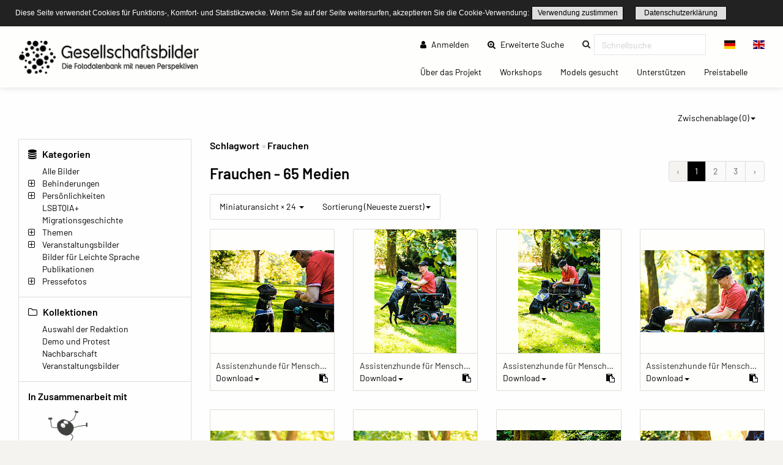

--- FILE ---
content_type: text/html; charset=UTF-8
request_url: https://gesellschaftsbilder.de/media/tag/649
body_size: 9491
content:
<!DOCTYPE html>
<html lang="de">
<head>
    <meta charset="utf-8">
    <meta http-equiv="X-UA-Compatible" content="IE=edge">
    <meta name="viewport" content="width=device-width, initial-scale=1">
    <meta name="description" content="Die Fotodatenbank mit neuen Perspektiven!"/>
    
    <meta name="csrf-token" content="yLVHtlugfmUgKB75tHlhxjkePQROOm51AsQ9IWcv"/>

    <title>Frauchen – Gesellschaftsbilder.de</title>
    
    <meta property="og:title" content="Gesellschaftsbilder.de" />
    <meta property="og:description" content="Die Fotodatenbank mit neuen Perspektiven!" />
    <meta property="og:url" content="https://gesellschaftsbilder.de/media/tag/649" />
    <meta property="og:image" content="https://gesellschaftsbilder.de/assets/logos/2019_02_08__09_08_00_Gesellschaftsbilder_Logo.png" />
    
    <link rel="shortcut icon" type="image/x-icon" href="/ipl/img/favicon.ico">
    
<!-- Tell the browser to be responsive to screen width -->
    <meta content="width=device-width, initial-scale=1, maximum-scale=1, user-scalable=no" name="viewport">

    <!-- Bootstrap 3.3.6 -->
    <link rel="stylesheet" href="/ipl/css/ipl-fe-bootstrap.min.css">
    <!-- jQuery UI 1.12.1 -->
    <link rel="stylesheet" href="/ipl/plugins/jQueryUI/jquery-ui.min.css">
    <!-- Font Awesome 4.7.0 -->
    <link rel="stylesheet" href="/ipl/css/font-awesome.min.css">
    <!-- Ionicons 2.0.0 -->
    <link rel="stylesheet" href="/ipl/css/ionicons.min.css">
    <!-- iCheck colors -->
    <link rel="stylesheet" href="/ipl/plugins/icheck/all.css">
    <!-- Select2 -->
    <link rel="stylesheet" href="/ipl/plugins/select2/select2.min.css">
    <!-- Theme style -->
    <link rel="stylesheet" href="/ipl/css/AdminLTE.min.css">
    <link rel="stylesheet" href="/ipl/css/skins/skin-green.min.css">
    <!-- Flags CSS -->
    <link rel="stylesheet" href="/ipl/css/flag-icon.css">
    <!-- ImagePlant CSS -->
    <link rel="stylesheet" href="/ipl/css/bootstrap-datetimepicker.css">

    <link rel="stylesheet" href="/ipl/css/ipl-fe-custom.css">
    <link rel="stylesheet" href="/ipl/css/ipl-spacer.css">
    <style type="text/css">
        div.tooltip *{
            font-size: 0.85rem !important;
            word-break: break-word !important;
        }
    </style>

    
            <link rel="stylesheet" href="/vendor/sozialhelden/css/sozialhelden.css">
        
        
    

    

            <style>
        .ipl-asset-title-large {
            overflow: hidden;
            white-space: nowrap !important;
            text-overflow: ellipsis;
            cursor: pointer;
        }

            </style>
        <style>

        .content-wrapper{
            background-color: #fefefe;
        }
        .row.asset-filters .nav.navbar-nav a{
            color: #010101;
        }

        h1,h2,h3,h4,h5,h6{
            color: #010101  !important;
        }

        header.main-header .nav > li > a{
            color: #010101  !important;
        }

        .btn-group.ipl-media-overview-clipboard > a{
            color: #010101  !important;
        }

        header.main-header .nav > li > a:hover, header.main-header .nav > li > a:active, header.main-header .nav > li > a:focus{
/*            background-color: #010101  !important;*/
            background-color: transparent !important;
            color: #000000  !important;
        }
        #ipl-assets-links-pages li.active span{
            background-color: #010101  !important;
            color: #ffffff  !important;
        }

        .dropdown-menu > li > a:hover {
            background-color: #010101  !important;
            color: #ffffff  !important;
        }

        .row.asset-filters .nav.navbar-nav a.ipl-filter-active {
            color: #ffffff  !important;
        }
        .ipl-theme-background-color, .ipl-filter-active {
            background-color: #010101  !important;
        }

        .ipl-theme-color, #ipl-page-content a, #single-asset-clipboard-button .ipl-green, .IPL-Clipboarder .ipl-asset-clip.ipl-green, .sidebar-category, .ipl-asset-variants {
            color: #010101  !important;
        }

        #IPL-Sidebar .ipl-theme-color:hover,#IPL-Sidebar .ipl-theme-color:focus{
            color: #010101  !important;
        }

        .ipl-button, .ipl-button:focus {
            color: #010101  !important;
            border-color: #010101  !important;
        }

        .ipl-button:hover, .ipl-button:active {
            background-color: #010101  !important;
            border-color: #010101  !important;
            color: #ffffff !important;
        }

        .select2-container--default .select2-results__option[aria-selected=true] {
            background-color: #E87E04 !important;
            color: #ffffff;
        }

        .select2-container--default .select2-results__option--highlighted[aria-selected="false"] {
            background-color: #E87E04 !important;
            color: #ffffff;
        }

        .select2-container--default .select2-results__option--highlighted[aria-selected="false"]:hover {
            background-color: #E87E04 !important;
            color: white;
        }
        /*--- start other textlines colored ---*/
        .breadcrumb-ahead, #startseitentext div, #ipl-page-content{
            color: #010101  !important;
        }
        /*--- end other textlines colored ---*/
        .ipl-asset-dl-dropdown{
            color: #010101 !important;
        }
    </style>
                <link rel="stylesheet" type="text/css" href="/cookieconsent/cookieconsent32.min.css"/>
<style type="text/css">
    .cc-window.cc-banner {
        padding-top: 10px;
        padding-bottom: 10px;
    }

    div.ipl-cookie span {
        font-size: 12px !important;
    }

    div.ipl-cookie .ipl-button {
        font-size: 12px !important;
        padding: 0;
    }

    .cc-btn {
        display: inline-block;
        padding: 0;
        font-size: 12px;
        font-weight: normal;
        border-width: 1px;
        border-style: solid;
        text-align: center;
        white-space: nowrap;
    }
</style>
<script src="/cookieconsent/cookieconsent32.min.js"></script>
<script>
    window.addEventListener("load", function () {

        window.cookieconsent.initialise({
            onPopupOpen: function () {
                pushDown(this.element.clientHeight);
            },
            onPopupClose: function () {
                pushDown(0);
            },
            "palette": {
                "popup": {
                    "background": "#222222"
                },
                "button": {
                    "background": "transparent",
                    "border": "#010101",
                    "text": "#010101"
                }
            },
            "cookie": {
                "name": "ipl-frontend-cookie",
                "expiryDays": 30
            },
            "showLink": false,
            "position": "top",
            "layout": "ipl",
            "layouts": {
                "ipl": '<div class="ipl-cookie"><span>Diese Seite verwendet Cookies für Funktions-, Komfort- und Statistikzwecke. Wenn Sie auf der Seite weitersurfen, akzeptieren Sie die Cookie-Verwendung:</span> <a href="#" id="cn-accept-cookie" data-cookie-set="accept" class="cc-btn cc-dismiss cn-set-cookie cn-button ipl-button cookie-button">Verwendung zustimmen</a>&nbsp;<a href="https://gesellschaftsbilder.de/page/datenschutzerkl%C3%A4rung" class="ipl-button">Datenschutzerklärung</a></div>'
            }
        })

        function pushDown(height) {
            var navbar = document.getElementsByClassName("navbar-fixed-top")[0];
            var content = document.getElementsByClassName("wrapper")[0];
            navbar.style.transition = 'all 1s';
            navbar.style.marginTop = height + 'px';
            content.style.transition = 'all 1s';
            content.style.marginTop = height + 'px';
        }
    });
</script>
    </head>
<body class="hold-transition skin-green layout-top-nav" style="height: auto;">
<script type="text/javascript">
    /* Recover sidebar state */
    (function () {
        if (Boolean(sessionStorage.getItem('sidebar-toggle-collapsed'))) {
            var body = document.getElementsByTagName('body')[0];
            body.className = body.className + ' sidebar-collapse';
        }
    })();
</script>
<header class="main-header">
    <div class="navbar navbar-fixed-top">
        <!-- First navbar -->
        <nav class="navbar navbar-default" id="navbar-top">
            <div class="container-fullwidth">
                <!-- Logo -->
                <div id="ipl-header-logo" class="navbar-header">
                    <button type="button" id="IPL-Top-Menu-Toggler" class="navbar-toggle" data-toggle="collapse"
                            data-target="#navbar-collapse">
                        <span class="icon-bar"></span>
                        <span class="icon-bar"></span>
                        <span class="icon-bar"></span>
                        <span style="display:none; visibility: hidden">Menu</span>
                    </button>
                    <a href="https://gesellschaftsbilder.de" class="navbar-brand custom"><img src="/assets/logos/2019_02_08__09_08_00_Gesellschaftsbilder_Logo.png" class="ipl-custom-logo" alt="Start"/></a>
                </div>
                <!-- Navbar Right Menu -->

                <div class="navbar-custom-menu" id="navbar-collapse">
                    <div class="ipl-service-navigation top">
                        <ul class="nav navbar-nav">
                            
                            
                                
                                                                    
                                                                            
                                                                                    <li>
                                                <a href="https://gesellschaftsbilder.de/login"><i
                                                        class="fa fa-user"></i> Anmelden</a>
                                            </li>
                                                                                
                                                                                
                                                                                
                                                                                
                                                                        
                                                                                                                                                        <!-- Extended search -->
                                                                                                                        <li class=""><a class="ipl-theme-color" href="https://gesellschaftsbilder.de/search"><i class="fa fa-search-plus"></i> Erweiterte Suche <span class="sr-only">(current)</span></a></li>
                                                                                                            <!-- Quicksearch -->
                                <li>
                                    <form action="https://gesellschaftsbilder.de/quicksearch-save" class="xnavbar-form xnavbar-left"
                                          role="search">
                                        <input type="hidden" name="_token" value="yLVHtlugfmUgKB75tHlhxjkePQROOm51AsQ9IWcv">
                                        <div class="navbar-form input-group ipl-quicksearch">
                                            <input type="text" class="form-control" id="navbar-search-input" name="searchterm" placeholder="Schnellsuche" value required><label for="navbar-search-input" style="display: none;visibility: hidden;">Schnellsuche</label>

                                        </div>
                                    </form>
                                </li>
                                                        
                            
                                                            <li class="lang-switch-right">
                                    <div class="btn-group" id="language-switcher">
                                                                                    <form action="https://gesellschaftsbilder.de/language" method="post"
                                                  class="btn-group inline">
                                                <input type="hidden" name="_token" value="yLVHtlugfmUgKB75tHlhxjkePQROOm51AsQ9IWcv">
                                                <input type="hidden" name="language" value="de"/>
                                                <button class="btn btn-default" type="submit"
                                                        title="Sprache wechseln"><span
                                                        class="flag-icon flag-icon-de"></span></button>
                                            </form>
                                                                                    <form action="https://gesellschaftsbilder.de/language" method="post"
                                                  class="btn-group inline">
                                                <input type="hidden" name="_token" value="yLVHtlugfmUgKB75tHlhxjkePQROOm51AsQ9IWcv">
                                                <input type="hidden" name="language" value="en"/>
                                                <button class="btn btn-default" type="submit"
                                                        title="Sprache wechseln"><span
                                                        class="flag-icon flag-icon-en"></span></button>
                                            </form>
                                                                            </div>
                                </li>
                                                    </ul>
                    </div>
                                            <div class="ipl-page-navigation bottom">
                            <ul class="nav navbar-nav">
                                                                                                                                                                                        <li><a
                                                    href="https://gesellschaftsbilder.de/page/%C3%9Cber%20das%20Projekt"> Über das Projekt
                                                    <span class="sr-only">(current)</span></a></li>
                                                                                                                                                                <li><a
                                                    href="https://gesellschaftsbilder.de/page/Workshops"> Workshops
                                                    <span class="sr-only">(current)</span></a></li>
                                                                                                                                                                <li><a
                                                    href="https://gesellschaftsbilder.de/page/Models%20gesucht"> Models gesucht
                                                    <span class="sr-only">(current)</span></a></li>
                                                                                                                                                                <li><a
                                                    href="https://gesellschaftsbilder.de/page/Unterst%C3%BCtzen"> Unterstützen
                                                    <span class="sr-only">(current)</span></a></li>
                                                                                                                                                                <li><a
                                                    href="https://gesellschaftsbilder.de/page/Preistabelle"> Preistabelle
                                                    <span class="sr-only">(current)</span></a></li>
                                                                                                                                        </ul>
                        </div>
                                    </div>
                <!-- /.navbar-custom-menu -->
            </div>
        </nav>
        <!-- / First navbar -->
        <!-- Second navbar -->

        <!-- / Second navbar -->
    </div>
</header>
<div class="wrapper">
    <div class="content-wrapper">
        <div id="ipl-content" style="padding-top: 100px;">
            
                        <div class="row mb-3">
                <div
                    class="col-md-6 col-sm-6 col-xs-6 visible-xs-* visible-sm-* visible-md-* ipl-sidebar-toggle-wrapper">
                    <button type="button" class="ipl-button-media-navigation ipl-sidebar-toggle navbar-toggle"
                            data-toggle="iploffcanvas">Mediennavigation</button>
                </div>
                                                            <div class="col-md-6 col-sm-6 col-xs-6 visible-xs-* visible-sm-* visible-md-*"
                             id="IPL-FE-Clipboard-Dropdown">
                            <ul class="nav navbar-nav">
                                <li class="btn-group ipl-media-overview-clipboard">
                                    <a href="#" class="dropdown-toggle" data-toggle="dropdown">Zwischenablage (<span
        class="ipl-clp-count">0</span>)<span class="caret"></span></a>
<ul class="dropdown-menu dropdown-menu-right">
    <li><a href="https://gesellschaftsbilder.de/media/clipboard">Öffnen</a></li>
            <li>
            <a href="https://gesellschaftsbilder.de/download/pdf/grid/clipboard"
               class="" data="ipl-clipboard-to-pdf">Als PDF-Datei speichern</a></li>
        <li><a href="#" class="ipl-clear-clipboard" data="list">Zwischenablage leeren</a></li>
    
    
    </ul>

                                </li>
                            </ul>
                        </div>
                                                </div>
                        <div class="container-fluid">
                <div class="row frontend-content row-offcanvas row-offcanvas-left">
                                            <div class="col-12 col-md-3 sidebar-offcanvas" id="IPL-Sidebar" role="navigation">
                                                            <div id="ipl-content-sidebar">
                
                

            
    

            <div>
            <h4><i class="fa fa-database"></i> Kategorien</h4>
                        <ul id="sidebar-categories">
                
                                    
                                        
                    <li data-id="2" class="ipl-cat-2 sidebar-category">
                                                                                    <i class="ipl-no-icon "></i>
                            
                                                            <a href="https://gesellschaftsbilder.de/media/category/2"
                                   class="ipl-theme-color" title="Alle Bilder">
                                    Alle Bilder
                                </a>
                            
                                                                                                                                    </li>
                                    
                                        
                    <li data-id="13" class="ipl-cat-13 sidebar-category">
                                                                                    <i class="fa fa-plus-square-o ipl-frontend-categorie-tree "></i>
                            
                                                            <a href="https://gesellschaftsbilder.de/media/category/13"
                                   class="ipl-theme-color" title="Behinderungen">
                                    Behinderungen
                                </a>
                            
                                                                                                <ul><i class="fa fa-spinner fa-pulse"></i></ul>
                                                                                                        </li>
                                    
                                        
                    <li data-id="14" class="ipl-cat-14 sidebar-category">
                                                                                    <i class="fa fa-plus-square-o ipl-frontend-categorie-tree "></i>
                            
                                                            <a href="https://gesellschaftsbilder.de/media/category/14"
                                   class="ipl-theme-color" title="Persönlichkeiten">
                                    Persönlichkeiten
                                </a>
                            
                                                                                                <ul><i class="fa fa-spinner fa-pulse"></i></ul>
                                                                                                        </li>
                                    
                                        
                    <li data-id="76" class="ipl-cat-76 sidebar-category">
                                                                                    <i class="ipl-no-icon "></i>
                            
                                                            <a href="https://gesellschaftsbilder.de/media/category/76"
                                   class="ipl-theme-color" title="LSBTQIA+">
                                    LSBTQIA+
                                </a>
                            
                                                                                                                                    </li>
                                    
                                        
                    <li data-id="77" class="ipl-cat-77 sidebar-category">
                                                                                    <i class="ipl-no-icon "></i>
                            
                                                            <a href="https://gesellschaftsbilder.de/media/category/77"
                                   class="ipl-theme-color" title="Migrationsgeschichte">
                                    Migrationsgeschichte
                                </a>
                            
                                                                                                                                    </li>
                                    
                                        
                    <li data-id="15" class="ipl-cat-15 sidebar-category">
                                                                                    <i class="fa fa-plus-square-o ipl-frontend-categorie-tree "></i>
                            
                                                            <a href="https://gesellschaftsbilder.de/media/category/15"
                                   class="ipl-theme-color" title="Themen">
                                    Themen
                                </a>
                            
                                                                                                <ul><i class="fa fa-spinner fa-pulse"></i></ul>
                                                                                                        </li>
                                    
                                        
                    <li data-id="16" class="ipl-cat-16 sidebar-category">
                                                                                    <i class="fa fa-plus-square-o ipl-frontend-categorie-tree "></i>
                            
                                                            <a href="https://gesellschaftsbilder.de/media/category/16"
                                   class="ipl-theme-color" title="Veranstaltungsbilder">
                                    Veranstaltungsbilder
                                </a>
                            
                                                                                                <ul><i class="fa fa-spinner fa-pulse"></i></ul>
                                                                                                        </li>
                                    
                                        
                    <li data-id="102" class="ipl-cat-102 sidebar-category">
                                                                                    <i class="ipl-no-icon "></i>
                            
                                                            <a href="https://gesellschaftsbilder.de/media/category/102"
                                   class="ipl-theme-color" title="Bilder für Leichte Sprache">
                                    Bilder für Leichte Sprache
                                </a>
                            
                                                                                                                                    </li>
                                    
                                        
                    <li data-id="75" class="ipl-cat-75 sidebar-category">
                                                                                    <i class="ipl-no-icon "></i>
                            
                                                            <a href="https://gesellschaftsbilder.de/media/category/75"
                                   class="ipl-theme-color" title="Publikationen">
                                    Publikationen
                                </a>
                            
                                                                                                                                    </li>
                                    
                                        
                    <li data-id="97" class="ipl-cat-97 sidebar-category">
                                                                                    <i class="fa fa-plus-square-o ipl-frontend-categorie-tree "></i>
                            
                                                            <a href="https://gesellschaftsbilder.de/media/category/97"
                                   class="ipl-theme-color" title="Pressefotos">
                                    Pressefotos
                                </a>
                            
                                                                                                <ul><i class="fa fa-spinner fa-pulse"></i></ul>
                                                                                                        </li>
                            </ul>
        </div>
        
            <div>
            <h4><i class="fa fa-folder-o"></i> Kollektionen</h4>
            <div class="ipl-margin-left-sidebar">
                
                                                                        <div>
                        <a href="https://gesellschaftsbilder.de/media/collection/3"
                           class="ipl-theme-color">Auswahl der Redaktion</a>
                    </div>
                    
                                                        <div>
                        <a href="https://gesellschaftsbilder.de/media/collection/4"
                           class="ipl-theme-color">Demo und Protest</a>
                    </div>
                    
                                                        <div>
                        <a href="https://gesellschaftsbilder.de/media/collection/6"
                           class="ipl-theme-color">Nachbarschaft</a>
                    </div>
                    
                                                        <div>
                        <a href="https://gesellschaftsbilder.de/media/collection/7"
                           class="ipl-theme-color">Veranstaltungsbilder</a>
                    </div>
                    
                                            </div>
        </div>
        
        
        
        
    
    <div>
    <h4>In Zusammenarbeit mit</h4>
    <a href="https://leidmedien.de" target="_blank" style="display: block;">
        <img src="/vendor/sozialhelden/assets/LeidmedienLogo.png" style="max-width: 100%">
    </a>
</div>
<div>
    <h4>Ausgezeichnet mit dem</h4>
    <div style="text-align: center;">
        <img src="/vendor/sozialhelden/assets/PRIZE-INCLUSION-LOGO.jpg" style="max-width: 150px">
    </div>
</div>    
    </div>
                                                    </div>
                                        <div class="col-md-9 ipl-content-md-9">
                            <div class="row ipl-content-tools">
    <div class="col-md-6 mb-3">
<ul class="ipl-gry breadcrumb breadcrumb-cats py-0 my-0">
            <li class="breadcrumb-ahead">Schlagwort </li>
        <li class="breadcrumb-ahead">Frauchen</li>
    </ul>
</div>

    <div class="row content_header">
        <div class="col-md-8 my-2">
                        <h1 class="ipl-container-title">
                    Frauchen
                                                    <span id="ipl-title-assets-count"
                          lang="de"> - 65 Medien</span>
                            </h1>
                                        <div></div>
                    </div>
        <div class="col-md-4 mb-2">
                            <div id="ipl-assets-links-pages"><nav>
        <ul class="pagination my-0">
            
                            <li class="page-item disabled" aria-disabled="true" aria-label="&amp;laquo; Zurück">
                    <span class="page-link" aria-hidden="true">&lsaquo;</span>
                </li>
            
            
                            
                
                
                                                                                        <li class="page-item active" aria-current="page"><span class="page-link">1</span></li>
                                                                                                <li class="page-item"><a class="page-link" href="https://gesellschaftsbilder.de/media/tag/649?page=2">2</a></li>
                                                                                                <li class="page-item"><a class="page-link" href="https://gesellschaftsbilder.de/media/tag/649?page=3">3</a></li>
                                                                        
            
                            <li class="page-item">
                    <a class="page-link" href="https://gesellschaftsbilder.de/media/tag/649?page=2" rel="next" aria-label="Vor &amp;raquo;">&rsaquo;</a>
                </li>
                    </ul>
    </nav>
</div>
                    </div>
    </div>
            <div class="row asset-filters">
            <div class="col-md-9 col-sm-12 col-xs-12">
                <ul class="nav navbar-nav">
                    <li class="btn-group">
    <a href="#"
       class="dropdown-toggle "
       data-toggle="dropdown">Miniaturansicht &times; 24
        <span class="caret"></span></a>
    <ul class="dropdown-menu">
        <li><a href="#" class="switch-to" data="grid"><i class="fa fa-th-large"></i> Miniaturansicht</a></li>
        <li><a href="#" class="switch-to" data="list"><i class="fa fa-th-list"></i> Listenansicht</a></li>
        <li role="separator" class="divider"></li>
        <li><a href="#" class="aperpage" data="12"><i class="fa fa-th"></i> 12 Medien pro Seite</a></li>
        <li><a href="#" class="aperpage" data="24"><i class="fa fa-th"></i> 24 Medien pro Seite</a></li>
        <li><a href="#" class="aperpage" data="48"><i class="fa fa-th"></i> 48 Medien pro Seite</a></li>
        <li><a href="#" class="aperpage" data="72"><i class="fa fa-th"></i> 72 Medien pro Seite</a></li>
    </ul>
</li>
            <li class="btn-group">
            <a href="#" class="dropdown-toggle "
               data-toggle="dropdown">Sortierung (Neueste zuerst)<span class="caret"></span></a>
            <ul class="dropdown-menu">
                <li><a href="#" class="switch-vieworder" data="id" rel="desc"><i
                            class="fa fa-sort-numeric-asc"></i> Neueste zuerst</a></li>
                <li><a href="#" class="switch-vieworder" data="id" rel="asc"><i
                            class="fa fa-sort-numeric-desc"></i> Älteste zuerst</a></li>
                <li role="separator" class="divider"></li>
                                    <li><a href="#" class="switch-vieworder" data="caption_de" rel="asc"><i
                                class="fa fa-sort-alpha-asc"></i> Titel aufwärts</a></li>
                    <li><a href="#" class="switch-vieworder" data="caption_de" rel="desc"><i
                                class="fa fa-sort-alpha-desc"></i> Titel abwärts</a></li>
                    <li role="separator" class="divider"></li>
                                                    <li><a href="#" class="switch-vieworder" data="original_filename" rel="asc"><i
                                class="fa fa-sort-alpha-asc"></i> Dateiname aufwärts</a></li>
                    <li><a href="#" class="switch-vieworder" data="original_filename" rel="desc"><i
                                class="fa fa-sort-alpha-desc"></i> Dateiname abwärts</a></li>
                    <li role="separator" class="divider"></li>
                                <li><a href="#" class="switch-vieworder" data="size" rel="asc"><i
                            class="fa fa-sort-amount-asc"></i> Dateigröße aufwärts</a></li>
                <li><a href="#" class="switch-vieworder" data="size" rel="desc"><i
                            class="fa fa-sort-amount-desc"></i> Dateigröße abwärts</a></li>
            </ul>
        </li>
    
    
    

                </ul>
            </div>
        </div>
        </div>
                            <div id="ipl-assets-content">

                    
            
                                                                <div id="ipl-media-overview" class="row ipl-media grid">
                    
                        <div class="col-xl-3 col-lg-3 col-md-4 col-sm-6 thumb ipl-asset-thumb-container "
     id="IPL-Asset-Container-2835">
    <div class="panel card ipl-single-asset-panel-card">
        
        
                        <div class="asset-wrap-center">
            <a class="" href="https://gesellschaftsbilder.de/detail/media?page=1&amp;id=2835&amp;mediafilter=all&amp;container=tag&amp;cid=649">
                <img class="img-responsive card-img-top" src="[data-uri]"
                     alt="Assistenzhunde für Menschen mit Behinderung"
                     title="Assistenzhunde für Menschen mit Behinderung"
                     style="background-image: url(https://gesellschaftsbilder.de/ipl-media/images/thumbnail/ipl_190408qcxFM000000000002835.jpg?697732e287a602.04391602);">
            </a>
        </div>
        <div class="panel-footer card-body">
            <div class="ipl-assets-grid-title" data-toggle="tooltip" data-placement="top" title="Assistenzhunde für Menschen mit Behinderung">
                Assistenzhunde für Menschen mit Behinderung
            </div><div class="ipl-assset-tools ipl-flex ipl-flex-align-center">
            <ul class="nav navbar-nav">
            <li class="btn-group">
                <a href="#" data-id="2835" class="dropdown-toggle ipl-asset-dl-dropdown dl-get ipl-theme-color"
                   data-toggle="dropdown">Download<span class="caret"></span></a>
                <ul class="dropdown-menu" id="dm-2835" style="min-width: 40px;">
                    <li style="padding: 0 15px;"><i class="fa fa-spinner fa-pulse"></i></li>
                </ul>
            </li>
        </ul>
    

            <span class="form-check-label ipl-form-check-label IPL-Clipboarder">
                    <i rel="tag" id="clip-2835" data="2835"
               class="ipl-asset-clip ipl-green fa fa-clipboard"
               title="Zur Zwischenablage hinzufügen"></i>
            </span>
            </div>
        </div>
    </div>
</div>

                    
                        <div class="col-xl-3 col-lg-3 col-md-4 col-sm-6 thumb ipl-asset-thumb-container "
     id="IPL-Asset-Container-2834">
    <div class="panel card ipl-single-asset-panel-card">
        
        
                        <div class="asset-wrap-center">
            <a class="" href="https://gesellschaftsbilder.de/detail/media?page=2&amp;id=2834&amp;mediafilter=all&amp;container=tag&amp;cid=649">
                <img class="img-responsive card-img-top" src="[data-uri]"
                     alt="Assistenzhunde für Menschen mit Behinderung"
                     title="Assistenzhunde für Menschen mit Behinderung"
                     style="background-image: url(https://gesellschaftsbilder.de/ipl-media/images/thumbnail/ipl_190408ppymv000000000002834.jpg?697732e2890a58.54520854);">
            </a>
        </div>
        <div class="panel-footer card-body">
            <div class="ipl-assets-grid-title" data-toggle="tooltip" data-placement="top" title="Assistenzhunde für Menschen mit Behinderung">
                Assistenzhunde für Menschen mit Behinderung
            </div><div class="ipl-assset-tools ipl-flex ipl-flex-align-center">
            <ul class="nav navbar-nav">
            <li class="btn-group">
                <a href="#" data-id="2834" class="dropdown-toggle ipl-asset-dl-dropdown dl-get ipl-theme-color"
                   data-toggle="dropdown">Download<span class="caret"></span></a>
                <ul class="dropdown-menu" id="dm-2834" style="min-width: 40px;">
                    <li style="padding: 0 15px;"><i class="fa fa-spinner fa-pulse"></i></li>
                </ul>
            </li>
        </ul>
    

            <span class="form-check-label ipl-form-check-label IPL-Clipboarder">
                    <i rel="tag" id="clip-2834" data="2834"
               class="ipl-asset-clip ipl-green fa fa-clipboard"
               title="Zur Zwischenablage hinzufügen"></i>
            </span>
            </div>
        </div>
    </div>
</div>

                    
                        <div class="col-xl-3 col-lg-3 col-md-4 col-sm-6 thumb ipl-asset-thumb-container "
     id="IPL-Asset-Container-2833">
    <div class="panel card ipl-single-asset-panel-card">
        
        
                        <div class="asset-wrap-center">
            <a class="" href="https://gesellschaftsbilder.de/detail/media?page=3&amp;id=2833&amp;mediafilter=all&amp;container=tag&amp;cid=649">
                <img class="img-responsive card-img-top" src="[data-uri]"
                     alt="Assistenzhunde für Menschen mit Behinderung"
                     title="Assistenzhunde für Menschen mit Behinderung"
                     style="background-image: url(https://gesellschaftsbilder.de/ipl-media/images/thumbnail/ipl_190408EKRMT000000000002833.jpg?697732e28a3941.70592244);">
            </a>
        </div>
        <div class="panel-footer card-body">
            <div class="ipl-assets-grid-title" data-toggle="tooltip" data-placement="top" title="Assistenzhunde für Menschen mit Behinderung">
                Assistenzhunde für Menschen mit Behinderung
            </div><div class="ipl-assset-tools ipl-flex ipl-flex-align-center">
            <ul class="nav navbar-nav">
            <li class="btn-group">
                <a href="#" data-id="2833" class="dropdown-toggle ipl-asset-dl-dropdown dl-get ipl-theme-color"
                   data-toggle="dropdown">Download<span class="caret"></span></a>
                <ul class="dropdown-menu" id="dm-2833" style="min-width: 40px;">
                    <li style="padding: 0 15px;"><i class="fa fa-spinner fa-pulse"></i></li>
                </ul>
            </li>
        </ul>
    

            <span class="form-check-label ipl-form-check-label IPL-Clipboarder">
                    <i rel="tag" id="clip-2833" data="2833"
               class="ipl-asset-clip ipl-green fa fa-clipboard"
               title="Zur Zwischenablage hinzufügen"></i>
            </span>
            </div>
        </div>
    </div>
</div>

                    
                        <div class="col-xl-3 col-lg-3 col-md-4 col-sm-6 thumb ipl-asset-thumb-container "
     id="IPL-Asset-Container-2832">
    <div class="panel card ipl-single-asset-panel-card">
        
        
                        <div class="asset-wrap-center">
            <a class="" href="https://gesellschaftsbilder.de/detail/media?page=4&amp;id=2832&amp;mediafilter=all&amp;container=tag&amp;cid=649">
                <img class="img-responsive card-img-top" src="[data-uri]"
                     alt="Assistenzhunde für Menschen mit Behinderung"
                     title="Assistenzhunde für Menschen mit Behinderung"
                     style="background-image: url(https://gesellschaftsbilder.de/ipl-media/images/thumbnail/ipl_190408tMelg000000000002832.jpg?697732e28b7dd5.47537106);">
            </a>
        </div>
        <div class="panel-footer card-body">
            <div class="ipl-assets-grid-title" data-toggle="tooltip" data-placement="top" title="Assistenzhunde für Menschen mit Behinderung">
                Assistenzhunde für Menschen mit Behinderung
            </div><div class="ipl-assset-tools ipl-flex ipl-flex-align-center">
            <ul class="nav navbar-nav">
            <li class="btn-group">
                <a href="#" data-id="2832" class="dropdown-toggle ipl-asset-dl-dropdown dl-get ipl-theme-color"
                   data-toggle="dropdown">Download<span class="caret"></span></a>
                <ul class="dropdown-menu" id="dm-2832" style="min-width: 40px;">
                    <li style="padding: 0 15px;"><i class="fa fa-spinner fa-pulse"></i></li>
                </ul>
            </li>
        </ul>
    

            <span class="form-check-label ipl-form-check-label IPL-Clipboarder">
                    <i rel="tag" id="clip-2832" data="2832"
               class="ipl-asset-clip ipl-green fa fa-clipboard"
               title="Zur Zwischenablage hinzufügen"></i>
            </span>
            </div>
        </div>
    </div>
</div>

                    
                        <div class="col-xl-3 col-lg-3 col-md-4 col-sm-6 thumb ipl-asset-thumb-container "
     id="IPL-Asset-Container-2831">
    <div class="panel card ipl-single-asset-panel-card">
        
        
                        <div class="asset-wrap-center">
            <a class="" href="https://gesellschaftsbilder.de/detail/media?page=5&amp;id=2831&amp;mediafilter=all&amp;container=tag&amp;cid=649">
                <img class="img-responsive card-img-top" src="[data-uri]"
                     alt="Assistenzhunde für Menschen mit Behinderung"
                     title="Assistenzhunde für Menschen mit Behinderung"
                     style="background-image: url(https://gesellschaftsbilder.de/ipl-media/images/thumbnail/ipl_190408sTDSX000000000002831.jpg?697732e28dc552.26373544);">
            </a>
        </div>
        <div class="panel-footer card-body">
            <div class="ipl-assets-grid-title" data-toggle="tooltip" data-placement="top" title="Assistenzhunde für Menschen mit Behinderung">
                Assistenzhunde für Menschen mit Behinderung
            </div><div class="ipl-assset-tools ipl-flex ipl-flex-align-center">
            <ul class="nav navbar-nav">
            <li class="btn-group">
                <a href="#" data-id="2831" class="dropdown-toggle ipl-asset-dl-dropdown dl-get ipl-theme-color"
                   data-toggle="dropdown">Download<span class="caret"></span></a>
                <ul class="dropdown-menu" id="dm-2831" style="min-width: 40px;">
                    <li style="padding: 0 15px;"><i class="fa fa-spinner fa-pulse"></i></li>
                </ul>
            </li>
        </ul>
    

            <span class="form-check-label ipl-form-check-label IPL-Clipboarder">
                    <i rel="tag" id="clip-2831" data="2831"
               class="ipl-asset-clip ipl-green fa fa-clipboard"
               title="Zur Zwischenablage hinzufügen"></i>
            </span>
            </div>
        </div>
    </div>
</div>

                    
                        <div class="col-xl-3 col-lg-3 col-md-4 col-sm-6 thumb ipl-asset-thumb-container "
     id="IPL-Asset-Container-2830">
    <div class="panel card ipl-single-asset-panel-card">
        
        
                        <div class="asset-wrap-center">
            <a class="" href="https://gesellschaftsbilder.de/detail/media?page=6&amp;id=2830&amp;mediafilter=all&amp;container=tag&amp;cid=649">
                <img class="img-responsive card-img-top" src="[data-uri]"
                     alt="Assistenzhunde für Menschen mit Behinderung"
                     title="Assistenzhunde für Menschen mit Behinderung"
                     style="background-image: url(https://gesellschaftsbilder.de/ipl-media/images/thumbnail/ipl_190408ijWcK000000000002830.jpg?697732e28f3d97.18866253);">
            </a>
        </div>
        <div class="panel-footer card-body">
            <div class="ipl-assets-grid-title" data-toggle="tooltip" data-placement="top" title="Assistenzhunde für Menschen mit Behinderung">
                Assistenzhunde für Menschen mit Behinderung
            </div><div class="ipl-assset-tools ipl-flex ipl-flex-align-center">
            <ul class="nav navbar-nav">
            <li class="btn-group">
                <a href="#" data-id="2830" class="dropdown-toggle ipl-asset-dl-dropdown dl-get ipl-theme-color"
                   data-toggle="dropdown">Download<span class="caret"></span></a>
                <ul class="dropdown-menu" id="dm-2830" style="min-width: 40px;">
                    <li style="padding: 0 15px;"><i class="fa fa-spinner fa-pulse"></i></li>
                </ul>
            </li>
        </ul>
    

            <span class="form-check-label ipl-form-check-label IPL-Clipboarder">
                    <i rel="tag" id="clip-2830" data="2830"
               class="ipl-asset-clip ipl-green fa fa-clipboard"
               title="Zur Zwischenablage hinzufügen"></i>
            </span>
            </div>
        </div>
    </div>
</div>

                    
                        <div class="col-xl-3 col-lg-3 col-md-4 col-sm-6 thumb ipl-asset-thumb-container "
     id="IPL-Asset-Container-2829">
    <div class="panel card ipl-single-asset-panel-card">
        
        
                        <div class="asset-wrap-center">
            <a class="" href="https://gesellschaftsbilder.de/detail/media?page=7&amp;id=2829&amp;mediafilter=all&amp;container=tag&amp;cid=649">
                <img class="img-responsive card-img-top" src="[data-uri]"
                     alt="Assistenzhunde für Menschen mit Behinderung"
                     title="Assistenzhunde für Menschen mit Behinderung"
                     style="background-image: url(https://gesellschaftsbilder.de/ipl-media/images/thumbnail/ipl_190408kpmdH000000000002829.jpg?697732e291bcb8.56527515);">
            </a>
        </div>
        <div class="panel-footer card-body">
            <div class="ipl-assets-grid-title" data-toggle="tooltip" data-placement="top" title="Assistenzhunde für Menschen mit Behinderung">
                Assistenzhunde für Menschen mit Behinderung
            </div><div class="ipl-assset-tools ipl-flex ipl-flex-align-center">
            <ul class="nav navbar-nav">
            <li class="btn-group">
                <a href="#" data-id="2829" class="dropdown-toggle ipl-asset-dl-dropdown dl-get ipl-theme-color"
                   data-toggle="dropdown">Download<span class="caret"></span></a>
                <ul class="dropdown-menu" id="dm-2829" style="min-width: 40px;">
                    <li style="padding: 0 15px;"><i class="fa fa-spinner fa-pulse"></i></li>
                </ul>
            </li>
        </ul>
    

            <span class="form-check-label ipl-form-check-label IPL-Clipboarder">
                    <i rel="tag" id="clip-2829" data="2829"
               class="ipl-asset-clip ipl-green fa fa-clipboard"
               title="Zur Zwischenablage hinzufügen"></i>
            </span>
            </div>
        </div>
    </div>
</div>

                    
                        <div class="col-xl-3 col-lg-3 col-md-4 col-sm-6 thumb ipl-asset-thumb-container "
     id="IPL-Asset-Container-2828">
    <div class="panel card ipl-single-asset-panel-card">
        
        
                        <div class="asset-wrap-center">
            <a class="" href="https://gesellschaftsbilder.de/detail/media?page=8&amp;id=2828&amp;mediafilter=all&amp;container=tag&amp;cid=649">
                <img class="img-responsive card-img-top" src="[data-uri]"
                     alt="Assistenzhunde für Menschen mit Behinderung"
                     title="Assistenzhunde für Menschen mit Behinderung"
                     style="background-image: url(https://gesellschaftsbilder.de/ipl-media/images/thumbnail/ipl_190408tvIOV000000000002828.jpg?697732e2932e03.99683686);">
            </a>
        </div>
        <div class="panel-footer card-body">
            <div class="ipl-assets-grid-title" data-toggle="tooltip" data-placement="top" title="Assistenzhunde für Menschen mit Behinderung">
                Assistenzhunde für Menschen mit Behinderung
            </div><div class="ipl-assset-tools ipl-flex ipl-flex-align-center">
            <ul class="nav navbar-nav">
            <li class="btn-group">
                <a href="#" data-id="2828" class="dropdown-toggle ipl-asset-dl-dropdown dl-get ipl-theme-color"
                   data-toggle="dropdown">Download<span class="caret"></span></a>
                <ul class="dropdown-menu" id="dm-2828" style="min-width: 40px;">
                    <li style="padding: 0 15px;"><i class="fa fa-spinner fa-pulse"></i></li>
                </ul>
            </li>
        </ul>
    

            <span class="form-check-label ipl-form-check-label IPL-Clipboarder">
                    <i rel="tag" id="clip-2828" data="2828"
               class="ipl-asset-clip ipl-green fa fa-clipboard"
               title="Zur Zwischenablage hinzufügen"></i>
            </span>
            </div>
        </div>
    </div>
</div>

                    
                        <div class="col-xl-3 col-lg-3 col-md-4 col-sm-6 thumb ipl-asset-thumb-container "
     id="IPL-Asset-Container-2827">
    <div class="panel card ipl-single-asset-panel-card">
        
        
                        <div class="asset-wrap-center">
            <a class="" href="https://gesellschaftsbilder.de/detail/media?page=9&amp;id=2827&amp;mediafilter=all&amp;container=tag&amp;cid=649">
                <img class="img-responsive card-img-top" src="[data-uri]"
                     alt="Assistenzhunde für Menschen mit Behinderung"
                     title="Assistenzhunde für Menschen mit Behinderung"
                     style="background-image: url(https://gesellschaftsbilder.de/ipl-media/images/thumbnail/ipl_190408DPaUd000000000002827.jpg?697732e294baa9.04039430);">
            </a>
        </div>
        <div class="panel-footer card-body">
            <div class="ipl-assets-grid-title" data-toggle="tooltip" data-placement="top" title="Assistenzhunde für Menschen mit Behinderung">
                Assistenzhunde für Menschen mit Behinderung
            </div><div class="ipl-assset-tools ipl-flex ipl-flex-align-center">
            <ul class="nav navbar-nav">
            <li class="btn-group">
                <a href="#" data-id="2827" class="dropdown-toggle ipl-asset-dl-dropdown dl-get ipl-theme-color"
                   data-toggle="dropdown">Download<span class="caret"></span></a>
                <ul class="dropdown-menu" id="dm-2827" style="min-width: 40px;">
                    <li style="padding: 0 15px;"><i class="fa fa-spinner fa-pulse"></i></li>
                </ul>
            </li>
        </ul>
    

            <span class="form-check-label ipl-form-check-label IPL-Clipboarder">
                    <i rel="tag" id="clip-2827" data="2827"
               class="ipl-asset-clip ipl-green fa fa-clipboard"
               title="Zur Zwischenablage hinzufügen"></i>
            </span>
            </div>
        </div>
    </div>
</div>

                    
                        <div class="col-xl-3 col-lg-3 col-md-4 col-sm-6 thumb ipl-asset-thumb-container "
     id="IPL-Asset-Container-2826">
    <div class="panel card ipl-single-asset-panel-card">
        
        
                        <div class="asset-wrap-center">
            <a class="" href="https://gesellschaftsbilder.de/detail/media?page=10&amp;id=2826&amp;mediafilter=all&amp;container=tag&amp;cid=649">
                <img class="img-responsive card-img-top" src="[data-uri]"
                     alt="Assistenzhunde für Menschen mit Behinderung"
                     title="Assistenzhunde für Menschen mit Behinderung"
                     style="background-image: url(https://gesellschaftsbilder.de/ipl-media/images/thumbnail/ipl_190408SdoPF000000000002826.jpg?697732e2961733.99373801);">
            </a>
        </div>
        <div class="panel-footer card-body">
            <div class="ipl-assets-grid-title" data-toggle="tooltip" data-placement="top" title="Assistenzhunde für Menschen mit Behinderung">
                Assistenzhunde für Menschen mit Behinderung
            </div><div class="ipl-assset-tools ipl-flex ipl-flex-align-center">
            <ul class="nav navbar-nav">
            <li class="btn-group">
                <a href="#" data-id="2826" class="dropdown-toggle ipl-asset-dl-dropdown dl-get ipl-theme-color"
                   data-toggle="dropdown">Download<span class="caret"></span></a>
                <ul class="dropdown-menu" id="dm-2826" style="min-width: 40px;">
                    <li style="padding: 0 15px;"><i class="fa fa-spinner fa-pulse"></i></li>
                </ul>
            </li>
        </ul>
    

            <span class="form-check-label ipl-form-check-label IPL-Clipboarder">
                    <i rel="tag" id="clip-2826" data="2826"
               class="ipl-asset-clip ipl-green fa fa-clipboard"
               title="Zur Zwischenablage hinzufügen"></i>
            </span>
            </div>
        </div>
    </div>
</div>

                    
                        <div class="col-xl-3 col-lg-3 col-md-4 col-sm-6 thumb ipl-asset-thumb-container "
     id="IPL-Asset-Container-2825">
    <div class="panel card ipl-single-asset-panel-card">
        
        
                        <div class="asset-wrap-center">
            <a class="" href="https://gesellschaftsbilder.de/detail/media?page=11&amp;id=2825&amp;mediafilter=all&amp;container=tag&amp;cid=649">
                <img class="img-responsive card-img-top" src="[data-uri]"
                     alt="Assistenzhunde für Menschen mit Behinderung"
                     title="Assistenzhunde für Menschen mit Behinderung"
                     style="background-image: url(https://gesellschaftsbilder.de/ipl-media/images/thumbnail/ipl_190408ITbiX000000000002825.jpg?697732e2979d78.20705137);">
            </a>
        </div>
        <div class="panel-footer card-body">
            <div class="ipl-assets-grid-title" data-toggle="tooltip" data-placement="top" title="Assistenzhunde für Menschen mit Behinderung">
                Assistenzhunde für Menschen mit Behinderung
            </div><div class="ipl-assset-tools ipl-flex ipl-flex-align-center">
            <ul class="nav navbar-nav">
            <li class="btn-group">
                <a href="#" data-id="2825" class="dropdown-toggle ipl-asset-dl-dropdown dl-get ipl-theme-color"
                   data-toggle="dropdown">Download<span class="caret"></span></a>
                <ul class="dropdown-menu" id="dm-2825" style="min-width: 40px;">
                    <li style="padding: 0 15px;"><i class="fa fa-spinner fa-pulse"></i></li>
                </ul>
            </li>
        </ul>
    

            <span class="form-check-label ipl-form-check-label IPL-Clipboarder">
                    <i rel="tag" id="clip-2825" data="2825"
               class="ipl-asset-clip ipl-green fa fa-clipboard"
               title="Zur Zwischenablage hinzufügen"></i>
            </span>
            </div>
        </div>
    </div>
</div>

                    
                        <div class="col-xl-3 col-lg-3 col-md-4 col-sm-6 thumb ipl-asset-thumb-container "
     id="IPL-Asset-Container-2824">
    <div class="panel card ipl-single-asset-panel-card">
        
        
                        <div class="asset-wrap-center">
            <a class="" href="https://gesellschaftsbilder.de/detail/media?page=12&amp;id=2824&amp;mediafilter=all&amp;container=tag&amp;cid=649">
                <img class="img-responsive card-img-top" src="[data-uri]"
                     alt="Assistenzhunde für Menschen mit Behinderung"
                     title="Assistenzhunde für Menschen mit Behinderung"
                     style="background-image: url(https://gesellschaftsbilder.de/ipl-media/images/thumbnail/ipl_190408JXGnD000000000002824.jpg?697732e2992ec5.41027236);">
            </a>
        </div>
        <div class="panel-footer card-body">
            <div class="ipl-assets-grid-title" data-toggle="tooltip" data-placement="top" title="Assistenzhunde für Menschen mit Behinderung">
                Assistenzhunde für Menschen mit Behinderung
            </div><div class="ipl-assset-tools ipl-flex ipl-flex-align-center">
            <ul class="nav navbar-nav">
            <li class="btn-group">
                <a href="#" data-id="2824" class="dropdown-toggle ipl-asset-dl-dropdown dl-get ipl-theme-color"
                   data-toggle="dropdown">Download<span class="caret"></span></a>
                <ul class="dropdown-menu" id="dm-2824" style="min-width: 40px;">
                    <li style="padding: 0 15px;"><i class="fa fa-spinner fa-pulse"></i></li>
                </ul>
            </li>
        </ul>
    

            <span class="form-check-label ipl-form-check-label IPL-Clipboarder">
                    <i rel="tag" id="clip-2824" data="2824"
               class="ipl-asset-clip ipl-green fa fa-clipboard"
               title="Zur Zwischenablage hinzufügen"></i>
            </span>
            </div>
        </div>
    </div>
</div>

                    
                        <div class="col-xl-3 col-lg-3 col-md-4 col-sm-6 thumb ipl-asset-thumb-container "
     id="IPL-Asset-Container-2823">
    <div class="panel card ipl-single-asset-panel-card">
        
        
                        <div class="asset-wrap-center">
            <a class="" href="https://gesellschaftsbilder.de/detail/media?page=13&amp;id=2823&amp;mediafilter=all&amp;container=tag&amp;cid=649">
                <img class="img-responsive card-img-top" src="[data-uri]"
                     alt="Assistenzhunde für Menschen mit Behinderung"
                     title="Assistenzhunde für Menschen mit Behinderung"
                     style="background-image: url(https://gesellschaftsbilder.de/ipl-media/images/thumbnail/ipl_190408lkSZu000000000002823.jpg?697732e29a7e98.57669268);">
            </a>
        </div>
        <div class="panel-footer card-body">
            <div class="ipl-assets-grid-title" data-toggle="tooltip" data-placement="top" title="Assistenzhunde für Menschen mit Behinderung">
                Assistenzhunde für Menschen mit Behinderung
            </div><div class="ipl-assset-tools ipl-flex ipl-flex-align-center">
            <ul class="nav navbar-nav">
            <li class="btn-group">
                <a href="#" data-id="2823" class="dropdown-toggle ipl-asset-dl-dropdown dl-get ipl-theme-color"
                   data-toggle="dropdown">Download<span class="caret"></span></a>
                <ul class="dropdown-menu" id="dm-2823" style="min-width: 40px;">
                    <li style="padding: 0 15px;"><i class="fa fa-spinner fa-pulse"></i></li>
                </ul>
            </li>
        </ul>
    

            <span class="form-check-label ipl-form-check-label IPL-Clipboarder">
                    <i rel="tag" id="clip-2823" data="2823"
               class="ipl-asset-clip ipl-green fa fa-clipboard"
               title="Zur Zwischenablage hinzufügen"></i>
            </span>
            </div>
        </div>
    </div>
</div>

                    
                        <div class="col-xl-3 col-lg-3 col-md-4 col-sm-6 thumb ipl-asset-thumb-container "
     id="IPL-Asset-Container-2822">
    <div class="panel card ipl-single-asset-panel-card">
        
        
                        <div class="asset-wrap-center">
            <a class="" href="https://gesellschaftsbilder.de/detail/media?page=14&amp;id=2822&amp;mediafilter=all&amp;container=tag&amp;cid=649">
                <img class="img-responsive card-img-top" src="[data-uri]"
                     alt="Assistenzhunde für Menschen mit Behinderung"
                     title="Assistenzhunde für Menschen mit Behinderung"
                     style="background-image: url(https://gesellschaftsbilder.de/ipl-media/images/thumbnail/ipl_190408NuQwx000000000002822.jpg?697732e29bb864.37947980);">
            </a>
        </div>
        <div class="panel-footer card-body">
            <div class="ipl-assets-grid-title" data-toggle="tooltip" data-placement="top" title="Assistenzhunde für Menschen mit Behinderung">
                Assistenzhunde für Menschen mit Behinderung
            </div><div class="ipl-assset-tools ipl-flex ipl-flex-align-center">
            <ul class="nav navbar-nav">
            <li class="btn-group">
                <a href="#" data-id="2822" class="dropdown-toggle ipl-asset-dl-dropdown dl-get ipl-theme-color"
                   data-toggle="dropdown">Download<span class="caret"></span></a>
                <ul class="dropdown-menu" id="dm-2822" style="min-width: 40px;">
                    <li style="padding: 0 15px;"><i class="fa fa-spinner fa-pulse"></i></li>
                </ul>
            </li>
        </ul>
    

            <span class="form-check-label ipl-form-check-label IPL-Clipboarder">
                    <i rel="tag" id="clip-2822" data="2822"
               class="ipl-asset-clip ipl-green fa fa-clipboard"
               title="Zur Zwischenablage hinzufügen"></i>
            </span>
            </div>
        </div>
    </div>
</div>

                    
                        <div class="col-xl-3 col-lg-3 col-md-4 col-sm-6 thumb ipl-asset-thumb-container "
     id="IPL-Asset-Container-2821">
    <div class="panel card ipl-single-asset-panel-card">
        
        
                        <div class="asset-wrap-center">
            <a class="" href="https://gesellschaftsbilder.de/detail/media?page=15&amp;id=2821&amp;mediafilter=all&amp;container=tag&amp;cid=649">
                <img class="img-responsive card-img-top" src="[data-uri]"
                     alt="Assistenzhunde für Menschen mit Behinderung"
                     title="Assistenzhunde für Menschen mit Behinderung"
                     style="background-image: url(https://gesellschaftsbilder.de/ipl-media/images/thumbnail/ipl_190408BQhFG000000000002821.jpg?697732e29d2282.17565439);">
            </a>
        </div>
        <div class="panel-footer card-body">
            <div class="ipl-assets-grid-title" data-toggle="tooltip" data-placement="top" title="Assistenzhunde für Menschen mit Behinderung">
                Assistenzhunde für Menschen mit Behinderung
            </div><div class="ipl-assset-tools ipl-flex ipl-flex-align-center">
            <ul class="nav navbar-nav">
            <li class="btn-group">
                <a href="#" data-id="2821" class="dropdown-toggle ipl-asset-dl-dropdown dl-get ipl-theme-color"
                   data-toggle="dropdown">Download<span class="caret"></span></a>
                <ul class="dropdown-menu" id="dm-2821" style="min-width: 40px;">
                    <li style="padding: 0 15px;"><i class="fa fa-spinner fa-pulse"></i></li>
                </ul>
            </li>
        </ul>
    

            <span class="form-check-label ipl-form-check-label IPL-Clipboarder">
                    <i rel="tag" id="clip-2821" data="2821"
               class="ipl-asset-clip ipl-green fa fa-clipboard"
               title="Zur Zwischenablage hinzufügen"></i>
            </span>
            </div>
        </div>
    </div>
</div>

                    
                        <div class="col-xl-3 col-lg-3 col-md-4 col-sm-6 thumb ipl-asset-thumb-container "
     id="IPL-Asset-Container-2820">
    <div class="panel card ipl-single-asset-panel-card">
        
        
                        <div class="asset-wrap-center">
            <a class="" href="https://gesellschaftsbilder.de/detail/media?page=16&amp;id=2820&amp;mediafilter=all&amp;container=tag&amp;cid=649">
                <img class="img-responsive card-img-top" src="[data-uri]"
                     alt="Assistenzhunde für Menschen mit Behinderung"
                     title="Assistenzhunde für Menschen mit Behinderung"
                     style="background-image: url(https://gesellschaftsbilder.de/ipl-media/images/thumbnail/ipl_190408midds000000000002820.jpg?697732e29e6141.79857241);">
            </a>
        </div>
        <div class="panel-footer card-body">
            <div class="ipl-assets-grid-title" data-toggle="tooltip" data-placement="top" title="Assistenzhunde für Menschen mit Behinderung">
                Assistenzhunde für Menschen mit Behinderung
            </div><div class="ipl-assset-tools ipl-flex ipl-flex-align-center">
            <ul class="nav navbar-nav">
            <li class="btn-group">
                <a href="#" data-id="2820" class="dropdown-toggle ipl-asset-dl-dropdown dl-get ipl-theme-color"
                   data-toggle="dropdown">Download<span class="caret"></span></a>
                <ul class="dropdown-menu" id="dm-2820" style="min-width: 40px;">
                    <li style="padding: 0 15px;"><i class="fa fa-spinner fa-pulse"></i></li>
                </ul>
            </li>
        </ul>
    

            <span class="form-check-label ipl-form-check-label IPL-Clipboarder">
                    <i rel="tag" id="clip-2820" data="2820"
               class="ipl-asset-clip ipl-green fa fa-clipboard"
               title="Zur Zwischenablage hinzufügen"></i>
            </span>
            </div>
        </div>
    </div>
</div>

                    
                        <div class="col-xl-3 col-lg-3 col-md-4 col-sm-6 thumb ipl-asset-thumb-container "
     id="IPL-Asset-Container-2819">
    <div class="panel card ipl-single-asset-panel-card">
        
        
                        <div class="asset-wrap-center">
            <a class="" href="https://gesellschaftsbilder.de/detail/media?page=17&amp;id=2819&amp;mediafilter=all&amp;container=tag&amp;cid=649">
                <img class="img-responsive card-img-top" src="[data-uri]"
                     alt="Assistenzhunde für Menschen mit Behinderung"
                     title="Assistenzhunde für Menschen mit Behinderung"
                     style="background-image: url(https://gesellschaftsbilder.de/ipl-media/images/thumbnail/ipl_190408hLsvI000000000002819.jpg?697732e29f9fe0.90865276);">
            </a>
        </div>
        <div class="panel-footer card-body">
            <div class="ipl-assets-grid-title" data-toggle="tooltip" data-placement="top" title="Assistenzhunde für Menschen mit Behinderung">
                Assistenzhunde für Menschen mit Behinderung
            </div><div class="ipl-assset-tools ipl-flex ipl-flex-align-center">
            <ul class="nav navbar-nav">
            <li class="btn-group">
                <a href="#" data-id="2819" class="dropdown-toggle ipl-asset-dl-dropdown dl-get ipl-theme-color"
                   data-toggle="dropdown">Download<span class="caret"></span></a>
                <ul class="dropdown-menu" id="dm-2819" style="min-width: 40px;">
                    <li style="padding: 0 15px;"><i class="fa fa-spinner fa-pulse"></i></li>
                </ul>
            </li>
        </ul>
    

            <span class="form-check-label ipl-form-check-label IPL-Clipboarder">
                    <i rel="tag" id="clip-2819" data="2819"
               class="ipl-asset-clip ipl-green fa fa-clipboard"
               title="Zur Zwischenablage hinzufügen"></i>
            </span>
            </div>
        </div>
    </div>
</div>

                    
                        <div class="col-xl-3 col-lg-3 col-md-4 col-sm-6 thumb ipl-asset-thumb-container "
     id="IPL-Asset-Container-2818">
    <div class="panel card ipl-single-asset-panel-card">
        
        
                        <div class="asset-wrap-center">
            <a class="" href="https://gesellschaftsbilder.de/detail/media?page=18&amp;id=2818&amp;mediafilter=all&amp;container=tag&amp;cid=649">
                <img class="img-responsive card-img-top" src="[data-uri]"
                     alt="Assistenzhunde für Menschen mit Behinderung"
                     title="Assistenzhunde für Menschen mit Behinderung"
                     style="background-image: url(https://gesellschaftsbilder.de/ipl-media/images/thumbnail/ipl_190408IOhmH000000000002818.jpg?697732e2a0e062.43948444);">
            </a>
        </div>
        <div class="panel-footer card-body">
            <div class="ipl-assets-grid-title" data-toggle="tooltip" data-placement="top" title="Assistenzhunde für Menschen mit Behinderung">
                Assistenzhunde für Menschen mit Behinderung
            </div><div class="ipl-assset-tools ipl-flex ipl-flex-align-center">
            <ul class="nav navbar-nav">
            <li class="btn-group">
                <a href="#" data-id="2818" class="dropdown-toggle ipl-asset-dl-dropdown dl-get ipl-theme-color"
                   data-toggle="dropdown">Download<span class="caret"></span></a>
                <ul class="dropdown-menu" id="dm-2818" style="min-width: 40px;">
                    <li style="padding: 0 15px;"><i class="fa fa-spinner fa-pulse"></i></li>
                </ul>
            </li>
        </ul>
    

            <span class="form-check-label ipl-form-check-label IPL-Clipboarder">
                    <i rel="tag" id="clip-2818" data="2818"
               class="ipl-asset-clip ipl-green fa fa-clipboard"
               title="Zur Zwischenablage hinzufügen"></i>
            </span>
            </div>
        </div>
    </div>
</div>

                    
                        <div class="col-xl-3 col-lg-3 col-md-4 col-sm-6 thumb ipl-asset-thumb-container "
     id="IPL-Asset-Container-2817">
    <div class="panel card ipl-single-asset-panel-card">
        
        
                        <div class="asset-wrap-center">
            <a class="" href="https://gesellschaftsbilder.de/detail/media?page=19&amp;id=2817&amp;mediafilter=all&amp;container=tag&amp;cid=649">
                <img class="img-responsive card-img-top" src="[data-uri]"
                     alt="Assistenzhunde für Menschen mit Behinderung"
                     title="Assistenzhunde für Menschen mit Behinderung"
                     style="background-image: url(https://gesellschaftsbilder.de/ipl-media/images/thumbnail/ipl_190408qVmoO000000000002817.jpg?697732e2a21f70.75139143);">
            </a>
        </div>
        <div class="panel-footer card-body">
            <div class="ipl-assets-grid-title" data-toggle="tooltip" data-placement="top" title="Assistenzhunde für Menschen mit Behinderung">
                Assistenzhunde für Menschen mit Behinderung
            </div><div class="ipl-assset-tools ipl-flex ipl-flex-align-center">
            <ul class="nav navbar-nav">
            <li class="btn-group">
                <a href="#" data-id="2817" class="dropdown-toggle ipl-asset-dl-dropdown dl-get ipl-theme-color"
                   data-toggle="dropdown">Download<span class="caret"></span></a>
                <ul class="dropdown-menu" id="dm-2817" style="min-width: 40px;">
                    <li style="padding: 0 15px;"><i class="fa fa-spinner fa-pulse"></i></li>
                </ul>
            </li>
        </ul>
    

            <span class="form-check-label ipl-form-check-label IPL-Clipboarder">
                    <i rel="tag" id="clip-2817" data="2817"
               class="ipl-asset-clip ipl-green fa fa-clipboard"
               title="Zur Zwischenablage hinzufügen"></i>
            </span>
            </div>
        </div>
    </div>
</div>

                    
                        <div class="col-xl-3 col-lg-3 col-md-4 col-sm-6 thumb ipl-asset-thumb-container "
     id="IPL-Asset-Container-2816">
    <div class="panel card ipl-single-asset-panel-card">
        
        
                        <div class="asset-wrap-center">
            <a class="" href="https://gesellschaftsbilder.de/detail/media?page=20&amp;id=2816&amp;mediafilter=all&amp;container=tag&amp;cid=649">
                <img class="img-responsive card-img-top" src="[data-uri]"
                     alt="Assistenzhunde für Menschen mit Behinderung"
                     title="Assistenzhunde für Menschen mit Behinderung"
                     style="background-image: url(https://gesellschaftsbilder.de/ipl-media/images/thumbnail/ipl_190408idYqP000000000002816.jpg?697732e2a35ed5.83360943);">
            </a>
        </div>
        <div class="panel-footer card-body">
            <div class="ipl-assets-grid-title" data-toggle="tooltip" data-placement="top" title="Assistenzhunde für Menschen mit Behinderung">
                Assistenzhunde für Menschen mit Behinderung
            </div><div class="ipl-assset-tools ipl-flex ipl-flex-align-center">
            <ul class="nav navbar-nav">
            <li class="btn-group">
                <a href="#" data-id="2816" class="dropdown-toggle ipl-asset-dl-dropdown dl-get ipl-theme-color"
                   data-toggle="dropdown">Download<span class="caret"></span></a>
                <ul class="dropdown-menu" id="dm-2816" style="min-width: 40px;">
                    <li style="padding: 0 15px;"><i class="fa fa-spinner fa-pulse"></i></li>
                </ul>
            </li>
        </ul>
    

            <span class="form-check-label ipl-form-check-label IPL-Clipboarder">
                    <i rel="tag" id="clip-2816" data="2816"
               class="ipl-asset-clip ipl-green fa fa-clipboard"
               title="Zur Zwischenablage hinzufügen"></i>
            </span>
            </div>
        </div>
    </div>
</div>

                    
                        <div class="col-xl-3 col-lg-3 col-md-4 col-sm-6 thumb ipl-asset-thumb-container "
     id="IPL-Asset-Container-2815">
    <div class="panel card ipl-single-asset-panel-card">
        
        
                        <div class="asset-wrap-center">
            <a class="" href="https://gesellschaftsbilder.de/detail/media?page=21&amp;id=2815&amp;mediafilter=all&amp;container=tag&amp;cid=649">
                <img class="img-responsive card-img-top" src="[data-uri]"
                     alt="Assistenzhunde für Menschen mit Behinderung"
                     title="Assistenzhunde für Menschen mit Behinderung"
                     style="background-image: url(https://gesellschaftsbilder.de/ipl-media/images/thumbnail/ipl_190408hsJHt000000000002815.jpg?697732e2a49b04.58516970);">
            </a>
        </div>
        <div class="panel-footer card-body">
            <div class="ipl-assets-grid-title" data-toggle="tooltip" data-placement="top" title="Assistenzhunde für Menschen mit Behinderung">
                Assistenzhunde für Menschen mit Behinderung
            </div><div class="ipl-assset-tools ipl-flex ipl-flex-align-center">
            <ul class="nav navbar-nav">
            <li class="btn-group">
                <a href="#" data-id="2815" class="dropdown-toggle ipl-asset-dl-dropdown dl-get ipl-theme-color"
                   data-toggle="dropdown">Download<span class="caret"></span></a>
                <ul class="dropdown-menu" id="dm-2815" style="min-width: 40px;">
                    <li style="padding: 0 15px;"><i class="fa fa-spinner fa-pulse"></i></li>
                </ul>
            </li>
        </ul>
    

            <span class="form-check-label ipl-form-check-label IPL-Clipboarder">
                    <i rel="tag" id="clip-2815" data="2815"
               class="ipl-asset-clip ipl-green fa fa-clipboard"
               title="Zur Zwischenablage hinzufügen"></i>
            </span>
            </div>
        </div>
    </div>
</div>

                    
                        <div class="col-xl-3 col-lg-3 col-md-4 col-sm-6 thumb ipl-asset-thumb-container "
     id="IPL-Asset-Container-2814">
    <div class="panel card ipl-single-asset-panel-card">
        
        
                        <div class="asset-wrap-center">
            <a class="" href="https://gesellschaftsbilder.de/detail/media?page=22&amp;id=2814&amp;mediafilter=all&amp;container=tag&amp;cid=649">
                <img class="img-responsive card-img-top" src="[data-uri]"
                     alt="Assistenzhunde für Menschen mit Behinderung"
                     title="Assistenzhunde für Menschen mit Behinderung"
                     style="background-image: url(https://gesellschaftsbilder.de/ipl-media/images/thumbnail/ipl_190408GSfqp000000000002814.jpg?697732e2a61c93.78941659);">
            </a>
        </div>
        <div class="panel-footer card-body">
            <div class="ipl-assets-grid-title" data-toggle="tooltip" data-placement="top" title="Assistenzhunde für Menschen mit Behinderung">
                Assistenzhunde für Menschen mit Behinderung
            </div><div class="ipl-assset-tools ipl-flex ipl-flex-align-center">
            <ul class="nav navbar-nav">
            <li class="btn-group">
                <a href="#" data-id="2814" class="dropdown-toggle ipl-asset-dl-dropdown dl-get ipl-theme-color"
                   data-toggle="dropdown">Download<span class="caret"></span></a>
                <ul class="dropdown-menu" id="dm-2814" style="min-width: 40px;">
                    <li style="padding: 0 15px;"><i class="fa fa-spinner fa-pulse"></i></li>
                </ul>
            </li>
        </ul>
    

            <span class="form-check-label ipl-form-check-label IPL-Clipboarder">
                    <i rel="tag" id="clip-2814" data="2814"
               class="ipl-asset-clip ipl-green fa fa-clipboard"
               title="Zur Zwischenablage hinzufügen"></i>
            </span>
            </div>
        </div>
    </div>
</div>

                    
                        <div class="col-xl-3 col-lg-3 col-md-4 col-sm-6 thumb ipl-asset-thumb-container "
     id="IPL-Asset-Container-2813">
    <div class="panel card ipl-single-asset-panel-card">
        
        
                        <div class="asset-wrap-center">
            <a class="" href="https://gesellschaftsbilder.de/detail/media?page=23&amp;id=2813&amp;mediafilter=all&amp;container=tag&amp;cid=649">
                <img class="img-responsive card-img-top" src="[data-uri]"
                     alt="Assistenzhunde für Menschen mit Behinderung"
                     title="Assistenzhunde für Menschen mit Behinderung"
                     style="background-image: url(https://gesellschaftsbilder.de/ipl-media/images/thumbnail/ipl_190408eupCy000000000002813.jpg?697732e2a7c529.78866684);">
            </a>
        </div>
        <div class="panel-footer card-body">
            <div class="ipl-assets-grid-title" data-toggle="tooltip" data-placement="top" title="Assistenzhunde für Menschen mit Behinderung">
                Assistenzhunde für Menschen mit Behinderung
            </div><div class="ipl-assset-tools ipl-flex ipl-flex-align-center">
            <ul class="nav navbar-nav">
            <li class="btn-group">
                <a href="#" data-id="2813" class="dropdown-toggle ipl-asset-dl-dropdown dl-get ipl-theme-color"
                   data-toggle="dropdown">Download<span class="caret"></span></a>
                <ul class="dropdown-menu" id="dm-2813" style="min-width: 40px;">
                    <li style="padding: 0 15px;"><i class="fa fa-spinner fa-pulse"></i></li>
                </ul>
            </li>
        </ul>
    

            <span class="form-check-label ipl-form-check-label IPL-Clipboarder">
                    <i rel="tag" id="clip-2813" data="2813"
               class="ipl-asset-clip ipl-green fa fa-clipboard"
               title="Zur Zwischenablage hinzufügen"></i>
            </span>
            </div>
        </div>
    </div>
</div>

                    
                        <div class="col-xl-3 col-lg-3 col-md-4 col-sm-6 thumb ipl-asset-thumb-container "
     id="IPL-Asset-Container-2812">
    <div class="panel card ipl-single-asset-panel-card">
        
        
                        <div class="asset-wrap-center">
            <a class="" href="https://gesellschaftsbilder.de/detail/media?page=24&amp;id=2812&amp;mediafilter=all&amp;container=tag&amp;cid=649">
                <img class="img-responsive card-img-top" src="[data-uri]"
                     alt="Assistenzhunde für Menschen mit Behinderung"
                     title="Assistenzhunde für Menschen mit Behinderung"
                     style="background-image: url(https://gesellschaftsbilder.de/ipl-media/images/thumbnail/ipl_190408DfNHu000000000002812.jpg?697732e2a94590.28769451);">
            </a>
        </div>
        <div class="panel-footer card-body">
            <div class="ipl-assets-grid-title" data-toggle="tooltip" data-placement="top" title="Assistenzhunde für Menschen mit Behinderung">
                Assistenzhunde für Menschen mit Behinderung
            </div><div class="ipl-assset-tools ipl-flex ipl-flex-align-center">
            <ul class="nav navbar-nav">
            <li class="btn-group">
                <a href="#" data-id="2812" class="dropdown-toggle ipl-asset-dl-dropdown dl-get ipl-theme-color"
                   data-toggle="dropdown">Download<span class="caret"></span></a>
                <ul class="dropdown-menu" id="dm-2812" style="min-width: 40px;">
                    <li style="padding: 0 15px;"><i class="fa fa-spinner fa-pulse"></i></li>
                </ul>
            </li>
        </ul>
    

            <span class="form-check-label ipl-form-check-label IPL-Clipboarder">
                    <i rel="tag" id="clip-2812" data="2812"
               class="ipl-asset-clip ipl-green fa fa-clipboard"
               title="Zur Zwischenablage hinzufügen"></i>
            </span>
            </div>
        </div>
    </div>
</div>

                                    </div>
                                    <div class="row asset-filters ipl-assets-links-pages-bottom">
                        <div id="ipl-assets-links-pages"><nav>
        <ul class="pagination my-0">
            
                            <li class="page-item disabled" aria-disabled="true" aria-label="&amp;laquo; Zurück">
                    <span class="page-link" aria-hidden="true">&lsaquo;</span>
                </li>
            
            
                            
                
                
                                                                                        <li class="page-item active" aria-current="page"><span class="page-link">1</span></li>
                                                                                                <li class="page-item"><a class="page-link" href="https://gesellschaftsbilder.de/media/tag/649?page=2">2</a></li>
                                                                                                <li class="page-item"><a class="page-link" href="https://gesellschaftsbilder.de/media/tag/649?page=3">3</a></li>
                                                                        
            
                            <li class="page-item">
                    <a class="page-link" href="https://gesellschaftsbilder.de/media/tag/649?page=2" rel="next" aria-label="Vor &amp;raquo;">&rsaquo;</a>
                </li>
                    </ul>
    </nav>
</div>
                    </div>
                                        </div>
                    </div>
                </div>
            </div>
        </div>
    </div>
    <footer class="main-footer">
            <div class="ipl-footer-pages ipl-flex">
            <ul class="nav navbar-nav">
                                                                                        <li class=""><a href="https://gesellschaftsbilder.de/page/Impressum"> Impressum
                                    <span class="sr-only">(current)</span></a></li>
                                                                                                <li class=""><a href="https://gesellschaftsbilder.de/page/datenschutzerkl%C3%A4rung"> Datenschutzerklärung
                                    <span class="sr-only">(current)</span></a></li>
                                                                                                <li class=""><a href="https://gesellschaftsbilder.de/page/Kontakt"> Kontakt
                                    <span class="sr-only">(current)</span></a></li>
                                                                                                <li class=""><a href="https://gesellschaftsbilder.de/page/Nutzungsbedingungen"> Nutzungsbedingungen
                                    <span class="sr-only">(current)</span></a></li>
                                                                                                <li class=""><a href="https://gesellschaftsbilder.de/page/Popup"> Popup
                                    <span class="sr-only">(current)</span></a></li>
                                                                        </ul>
        </div>
            <div class="ipl-footer">
        <!-- To the right -->
        <div class="pull-right">
            <strong>Erstellt mit <a class="ipl-theme-color" href="https://www.bilddatenbanksoftware.de"
                                             target="_blank"
                                             title="Profitieren Sie von unserer langjährige Erfahrung bei ImagePlant Ihrer Bilddatenbank Software, Bildverwaltung Software, Medienverwaltung Software.">ImagePlant</a></strong>
        </div>

        <!-- Default to the left -->
        <strong>Copyright &copy; 2026 <a class="ipl-theme-color"
                                                    href="https://sozialhelden.de" target="_blank"
                                                    title="Zur Webseite">Sozialhelden e.V.</a>.&nbsp</strong> Alle Rechte vorbehalten
        .
    </div>
</footer>

    
    




    <div class="modal asset-modal" id="IPL-Modal" tabindex="-1"></div>
</div>


<!-- REQUIRED JS SCRIPTS -->

<!-- jQuery 3.7.1 -->
<script src="/ipl/plugins/jQuery/jquery-3.7.1.min.js"></script>
<!-- jQuery UI 1.13.2 -->
<script src="/ipl/plugins/jQueryUI/jquery-ui.min.js"></script>
<!-- Bootstrap 3.3.6 -->
<script src="/ipl/js/bootstrap.min.js"></script>
<script src="/ipl/plugins/slimScroll/jquery.slimscroll.min.js"></script>
<script src="/ipl/plugins/fastclick/fastclick.min.js"></script>
<!-- AdminLTE App -->
<script src="/ipl/js/app.min.js"></script>
<!-- iCheck 1.0.1 -->
<script src="/ipl/plugins/icheck/icheck.min.js"></script>
<!-- Select2 -->
<script src="/ipl/plugins/select2/select2.full.min.js"></script>
<!-- Cookies -->
<script src="/ipl/js/cookie.js"></script>
<!-- ImagePlant -->
<script src="/ipl/js/ipl-fe-one.js"></script>
<script src="/ipl/js/moment-with-locales.js"></script>
<script src="/ipl/js/bootstrap-datetimepicker.min.js"></script>

<!-- page script -->
<script type="text/javascript">
    // Set active state on menu element
    var current_url = "https://gesellschaftsbilder.de/media/tag/649";
    var full_url = current_url + location.search;
    var $navLinks = $("ul.sidebar-menu li a");
    // First look for an exact match including the search string
    var $curentPageLink = $navLinks.filter(
        function () {
            return $(this).attr('href') === full_url;
        }
    );
    // If not found, look for the link that starts with the url
    if (!$curentPageLink.length > 0) {
        $curentPageLink = $navLinks.filter(
            function () {
                return $(this).attr('href').startsWith(current_url) || current_url.startsWith($(this).attr('href'));
            }
        );
    }

    $curentPageLink.parents('li').addClass('active');
    
    var activeTab = $('[href="' + location.hash.replace("#", "#tab_") + '"]');
    location.hash && activeTab && activeTab.tab('show');
    $('.nav-tabs a').on('shown.bs.tab', function (e) {
        location.hash = e.target.hash.replace("#tab_", "#");
    });

    $(document).ready(function () {
        $('[data-toggle=iploffcanvas]').click(function () {
            $('.row-offcanvas-left').toggleClass('active');
            if ($('.row-offcanvas-left').hasClass('active')) {
                $(this).text("Mediennavigation schließen");
            } else {
                $(this).text("Mediennavigation");
            }
        });

                    $('#single-asset-image-info a').attr('target', '_blank');
            $('#single-asset-image-info a').attr('class', 'ipl-theme-color');
            $('.markdownfield a').attr('target', '_blank');
            $('.markdownfield a').addClass('ipl-theme-color');
            });

</script>
<!-- JavaScripts -->
<!-- ImagePlant -->
<script src="/ipl/js/ipl-fe-two.js"></script>
<script src="/ipl/js/ipl-fe-three.js"></script>


<!--// Yield more… //-->
    <script type="text/javascript">

        $(".content-wrapper").on('click', '.ipl-get-single-download', function (event) {
            if (Cookies.get('termsaccepted') !== 'true') {
                event.preventDefault();
                var link = $(this).attr("href");
                var link_text = $(this).text();

                $.ajax({
                    type: "POST",
                    url: "/accept-downloadterms",
                    dataType: "json",
                    data: {
                        terms_page: "12",
                        download_url: link,
                        download_text: link_text
                    },
                    success: function (reponse) {
                        $('#IPL-Modal').empty().append(reponse.content).modal('show');
                    }
                    ,
                    error: function (xhr, textStatus, thrownError) {
                        alert(thrownError);
                    }
                });
            }
        });

        $(".content-wrapper").on('click', '.ipl-zip-download', function (event) {
            if (Cookies.get('termsaccepted') !== 'true') {
                event.preventDefault();
                $.ajax({
                    type: "POST",
                    url: "/accept-downloadterms",
                    dataType: "json",
                    data: {
                        terms_page: "12",
                        download_url: 'ipl-zip-download',
                        download_text: ''
                    },
                    success: function (reponse) {
                        $('#IPL-Modal').empty().append(reponse.content).modal('show');
                    }
                    ,
                    error: function (xhr, textStatus, thrownError) {
                        //alert(xhr.status);
                        alert(thrownError);
                    }
                });
            } else {
                event.preventDefault();
                var container = $(this).attr("data-mode");
                var container_id = $(this).attr("data-id");
                $.ajax({
                    type: "POST",
                    url: '/zip-download-dialogue',
                    dataType: 'json',
                    data: {
                        container: container,
                        container_id: container_id
                    },
                    success: function (data) {
                        //modal öffnen!
                        if (data.success) {
                            $('#IPL-Modal').empty().append(data.content).modal('show');
                        } else {
                            $('#IPL-Modal').empty().append("fehler").modal();
                            //Fehlermeldung
                        }
                    },
                    error: function (xhr, textStatus, thrownError) {
                        //alert(xhr.status);
                        alert(thrownError);
                    }
                });
            }
        });


        $("#IPL-Modal").on('click', '.ipl-do-accept-downloadterms', function (event) {
            event.preventDefault();
            var continue_with = $('.ipl-do-accept-downloadterms').attr('rel');
            $.ajax({
                type: "POST",
                url: "/downloadterms-confirmed",
                dataType: "json",
                success: function (response) {
                    Cookies.set('termsaccepted', false );
                    if (continue_with == 'ipl-zip-download') {
                        continue_with = null;
                        var container = $('.ipl-zip-download').attr("data-mode");
                        var container_id = $('.ipl-zip-download').attr("data-id");
                        iplExecZipDownload(container, container_id);

                    } else if (continue_with != null) {
                        $("#IPL-Modal").fadeOut();
                        $("#IPL-Modal").removeClass('fade').modal('hide');
                        window.location.href = continue_with;
                    }
                }
                ,
                error: function (xhr, textStatus, thrownError) {
                    //alert(xhr.status);
                    alert(thrownError);
                }
            });
        });

        function iplExecZipDownload(container, container_id) {
            $.ajax({
                type: "POST",
                url: '/zip-download-dialogue',
                dataType: 'json',
                data: {
                    container: container,
                    container_id: container_id
                },
                success: function (data) {
                    //modal öffnen!
                    if (data.success) {
                        $('#IPL-Modal').empty().append(data.content).modal('show');
                    } else {
                        $('#IPL-Modal').empty().append("fehler").modal();
                        //Fehlermeldung
                    }
                },
                error: function (xhr, textStatus, thrownError) {
                    //alert(xhr.status);
                    alert(thrownError);
                }
            });
        }

        $("#IPL-Modal").on('click', '.ipl-close-refresh', function (event) {
            $("#IPL-Modal").empty().modal('hide');
            window.setTimeout(function () {
                location.reload();
            }, 1000);
        });

    </script>
    <style>
        p.ipl-dyn-link {
            display: none;
        }

        section.ipl-download-terms div.terms-text {
            overflow-y: scroll;
            max-height: 250px;
            padding: 10px;
            border: 1px solid #e5e5e5;
        }
    </style>

<script>
    $("#IPL-Modal").on('click', '.ipl-do-zip-create', function (event) {
        event.preventDefault();

        checkboxes = $('[name="assettypes[]"]:checked').length;
        if (!checkboxes) {

            $('#zip-error').html('<div class="alert alert-warning">Bitte wählen Sie mindestens einen Medientyp!</div>');

            return false;

        }

        $('#IPL-Modal').modal('hide');

        $('form#IPL-Zip-download').submit();

    });
</script>
    <script src="/custom/frontend/js/custom.js"></script>


<script defer src="https://static.cloudflareinsights.com/beacon.min.js/vcd15cbe7772f49c399c6a5babf22c1241717689176015" integrity="sha512-ZpsOmlRQV6y907TI0dKBHq9Md29nnaEIPlkf84rnaERnq6zvWvPUqr2ft8M1aS28oN72PdrCzSjY4U6VaAw1EQ==" data-cf-beacon='{"version":"2024.11.0","token":"56688d966f2c4a898315170d7a7d15f7","r":1,"server_timing":{"name":{"cfCacheStatus":true,"cfEdge":true,"cfExtPri":true,"cfL4":true,"cfOrigin":true,"cfSpeedBrain":true},"location_startswith":null}}' crossorigin="anonymous"></script>
</body>
</html>
